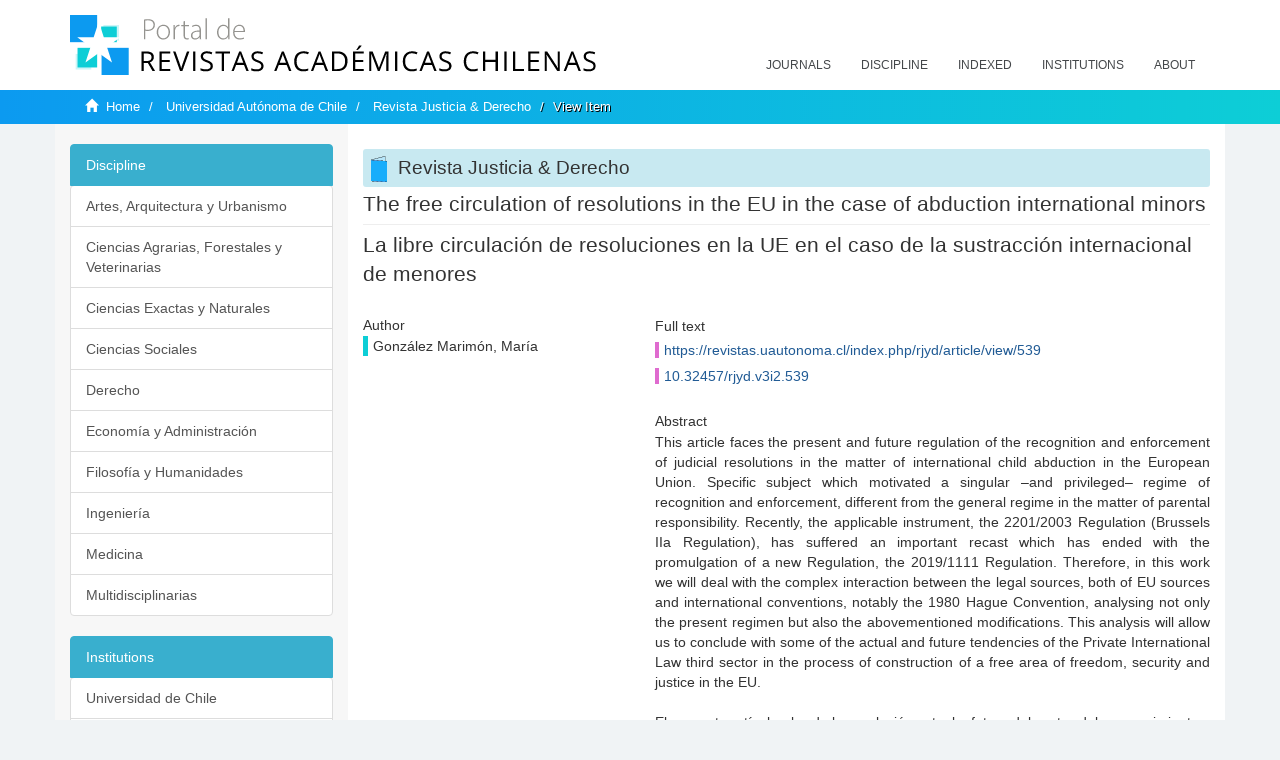

--- FILE ---
content_type: text/html;charset=utf-8
request_url: https://revistaschilenas.uchile.cl/handle/2250/169203
body_size: 7493
content:
<!DOCTYPE html>
            <!--[if lt IE 7]> <html class="no-js lt-ie9 lt-ie8 lt-ie7" lang="en"> <![endif]-->
            <!--[if IE 7]>    <html class="no-js lt-ie9 lt-ie8" lang="en"> <![endif]-->
            <!--[if IE 8]>    <html class="no-js lt-ie9" lang="en"> <![endif]-->
            <!--[if gt IE 8]><!--> <html class="no-js" lang="en"> <!--<![endif]-->
            <head><META http-equiv="Content-Type" content="text/html; charset=UTF-8">
<meta content="text/html; charset=UTF-8" http-equiv="Content-Type">
<meta content="IE=edge,chrome=1" http-equiv="X-UA-Compatible">
<meta content="width=device-width,initial-scale=1" name="viewport">
<link rel="shortcut icon" href="/themes/Mirage2/images/favicon.ico">
<link rel="apple-touch-icon" href="/themes/Mirage2/images/apple-touch-icon.png">
<meta name="Generator" content="DSpace 6.3">
<link href="/themes/Mirage2/styles/all.css" rel="stylesheet">
<link href="/themes/Mirage2/styles/main.css" rel="stylesheet">
<link href="/themes/Mirage2/styles/revistas.css" rel="stylesheet">
<link type="application/opensearchdescription+xml" rel="search" href="https://revistaschilenas.uchile.cl:443/open-search/description.xml" title="DSpace">
<script>
                //Clear default text of empty text areas on focus
                function tFocus(element)
                {
                if (element.value == ' '){element.value='';}
                }
                //Clear default text of empty text areas on submit
                function tSubmit(form)
                {
                var defaultedElements = document.getElementsByTagName("textarea");
                for (var i=0; i != defaultedElements.length; i++){
                if (defaultedElements[i].value == ' '){
                defaultedElements[i].value='';}}
                }
                //Disable pressing 'enter' key to submit a form (otherwise pressing 'enter' causes a submission to start over)
                function disableEnterKey(e)
                {
                var key;

                if(window.event)
                key = window.event.keyCode;     //Internet Explorer
                else
                key = e.which;     //Firefox and Netscape

                if(key == 13)  //if "Enter" pressed, then disable!
                return false;
                else
                return true;
                }
            </script><!--[if lt IE 9]>
                <script src="/themes/Mirage2/vendor/html5shiv/dist/html5shiv.js"> </script>
                <script src="/themes/Mirage2/vendor/respond/dest/respond.min.js"> </script>
                <![endif]--><script src="/themes/Mirage2/vendor/modernizr/modernizr.js"> </script>
<title>The free circulation of resolutions in the EU in the case of abduction international minors</title>
<link rel="schema.DCTERMS" href="http://purl.org/dc/terms/" />
<link rel="schema.DC" href="http://purl.org/dc/elements/1.1/" />
<meta name="DC.creator" content="González Marimón, María" />
<meta name="DC.date" content="2020-12-28" scheme="DCTERMS.W3CDTF" />
<meta name="DCTERMS.dateAccepted" content="2021-06-17T16:59:29Z" scheme="DCTERMS.W3CDTF" />
<meta name="DCTERMS.available" content="2021-06-17T16:59:29Z" scheme="DCTERMS.W3CDTF" />
<meta name="DC.identifier" content="https://revistas.uautonoma.cl/index.php/rjyd/article/view/539" />
<meta name="DC.identifier" content="10.32457/rjyd.v3i2.539" />
<meta name="DC.identifier" content="https://revistaschilenas.uchile.cl/handle/2250/169203" scheme="DCTERMS.URI" />
<meta name="DC.description" content="This article faces the present and future regulation of the recognition and enforcement of judicial resolutions in the matter of international child abduction in the European Union. Specific subject which motivated a singular –and privileged– regime of recognition and enforcement, different from the general regime in the matter of parental responsibility. Recently, the applicable instrument, the 2201/2003 Regulation (Brussels IIa Regulation), has suffered an important recast which has ended with the promulgation of a new Regulation, the 2019/1111 Regulation. Therefore, in this work we will deal with the complex interaction between the legal sources, both of EU sources and international conventions, notably the 1980 Hague Convention, analysing not only the present regimen but also the abovementioned modifications. This analysis will allow us to conclude with some of the actual and future tendencies of the Private International Law third sector in the process of construction of a free area of freedom, security and justice in the EU." xml:lang="en-US" />
<meta name="DC.description" content="El presente artículo aborda la regulación actual y futura del sector del reconocimiento y ejecución de resoluciones extranjeras en materia de sustracción internacional de menores en el ámbito de la Unión Europea. Materia específica que motivó la previsión de un régimen de eficacia extraterritorial de resoluciones judiciales distinguido – y privilegiado – al del régimen genérico de las resoluciones en materia de responsabilidad parental. Recientemente, el instrumento aplicable en la materia, el Reglamento 2201/2003 (Reglamento Bruselas II bis) ha sufrido un importante proceso de reforma que ha culminado con la aprobación de un nuevo Reglamento, el Reglamento 2019/1111. En este trabajo abordaremos el complejo entramado de fuentes en la materia, con la interacción tanto de fuentes de la UE como de Convenios internacionales, principalmente del Convenio de La Haya de 1980, analizando tanto el régimen actual como las modificaciones apuntadas. &amp;nbsp;Con todo ello, se irán apuntando algunas de las tendencias actuales y futuras del tercer sector del Derecho Internacional privado en el proceso de construcción del espacio de libertad, seguridad y justicia de la UE." xml:lang="es-ES" />
<meta name="DC.format" content="application/pdf" />
<meta name="DC.language" content="spa" />
<meta name="DC.publisher" content="Universidad Autónoma de CHile" xml:lang="es-ES" />
<meta name="DC.relation" content="https://revistas.uautonoma.cl/index.php/rjyd/article/view/539/954" />
<meta name="DC.rights" content="Derechos de autor 2020 María González Marimón" xml:lang="es-ES" />
<meta name="DC.rights" content="https://creativecommons.org/licenses/by-nc-nd/4.0" xml:lang="es-ES" />
<meta name="DC.source" content="Revista Justicia &amp; Derecho; Vol. 3 No. 2 (2020): Revista Justicia &amp; Derecho; 1-19" xml:lang="en-US" />
<meta name="DC.source" content="Revista Justicia &amp; Derecho; Vol. 3 Núm. 2 (2020): Revista Justicia &amp; Derecho; 1-19" xml:lang="es-ES" />
<meta name="DC.source" content="0719-9392" />
<meta name="DC.source" content="10.32457/rjyd.v3i2" />
<meta name="DC.subject" content="Reconocimiento y ejecución de resoluciones extranjeras en la Unión Europea" xml:lang="es-ES" />
<meta name="DC.subject" content="Unión Europea" xml:lang="es-ES" />
<meta name="DC.subject" content="Reglamento Bruselas II bis y ter" xml:lang="es-ES" />
<meta name="DC.subject" content="sustracción internacional de menores" xml:lang="es-ES" />
<meta name="DC.subject" content="Recognition and enforcement of judicial resolutions" xml:lang="en-US" />
<meta name="DC.subject" content="European Union" xml:lang="en-US" />
<meta name="DC.subject" content="Brussels II a Regulation" xml:lang="en-US" />
<meta name="DC.subject" content="Brussels II b Regulation" xml:lang="en-US" />
<meta name="DC.subject" content="international child abduction" xml:lang="en-US" />
<meta name="DC.title" content="The free circulation of resolutions in the EU in the case of abduction international minors" xml:lang="en-US" />
<meta name="DC.title" content="La libre circulación de resoluciones en la UE en el caso de la sustracción internacional de menores" xml:lang="es-ES" />
<meta name="DC.type" content="info:eu-repo/semantics/article" />
<meta name="DC.type" content="info:eu-repo/semantics/publishedVersion" />
<meta content="Reconocimiento y ejecuci&oacute;n de resoluciones extranjeras en la Uni&oacute;n Europea; Uni&oacute;n Europea; Reglamento Bruselas II bis y ter; sustracci&oacute;n internacional de menores; Recognition and enforcement of judicial resolutions; European Union; Brussels II a Regulation; Brussels II b Regulation; international child abduction; info:eu-repo/semantics/article; info:eu-repo/semantics/publishedVersion" name="citation_keywords">
<meta content="The free circulation of resolutions in the EU in the case of abduction international minors" name="citation_title">
<meta content="Universidad Aut&oacute;noma de CHile" name="citation_publisher">
<meta content="Gonz&aacute;lez Marim&oacute;n, Mar&iacute;a" name="citation_author">
<meta content="2021-06-17T16:59:29Z" name="citation_date">
<meta content="https://revistaschilenas.uchile.cl/handle/2250/169203" name="citation_abstract_html_url">
<meta name="description" content="Portal de Revistas Acad&eacute;micas Chilenas proporciona acceso abierto a las publicaciones editadas por universidades, sociedades cient&iacute;ficas, organismos gubernamentales y ONGs editadas e Chile">
<meta name="twitter:card" content="summary_large_image">
<meta name="twitter:site" content="@sisib">
<meta name="twitter:title" content="The free circulation of resolutions in the EU in the case of abduction international minors">
<meta name="twitter:description" content="This article faces the present and future regulation of the recognition and enforcement of judicial resolutions in the matter of international child a">
<meta name="twitter:creator" content="@sisib">
<meta property="twitter:url" content="http://revistaschilenas.uchile.cl/handle/2250/169203">
<meta name="twitter:image" content="http://revistaschilenas.uchile.cl/themes/Mirage2/images/revistas-chilenasBig.png">
<meta name="og:title" content="The free circulation of resolutions in the EU in the case of abduction international minors">
<meta name="og:type" content="article">
<meta name="og:url" content="http://revistaschilenas.uchile.cl/handle/2250/169203">
<meta name="og:image" content="http://revistaschilenas.uchile.cl/themes/Mirage2/images/revistas-chilenasBig.png">
<meta name="og:description" content="This article faces the present and future regulation of the recognition and enforcement of judicial resolutions in the matter of international child abduction in the European Union. Specific subject which motivated a singular &ndash;and privileged&ndash; regime of recognition and enforcement, different from the general regime in the matter of parental responsibility. Recently, the applicable instrument, the 2201/2003 Regulation (Brussels IIa Regulation), has suffered an important recast which has ended with the promulgation of a new Regulation, the 2019/1111 Regulation. Therefore, in this work we will deal with the complex interaction between the legal sources, both of EU sources and international conventions, notably the 1980 Hague Convention, analysing not only the present regimen but also the abovementioned modifications. This analysis will allow us to conclude with some of the actual and future tendencies of the Private International Law third sector in the process of construction of a free area of freedom, security and justice in the EU.">
<meta name="og:site_name" content="Portal de Revistas Acad&eacute;micas Chilenas - Universidad de Chile">
<meta property="og:url" content="http://revistaschilenas.uchile.cl/handle/2250/169203">
<meta content="240376748241" property="fb:app_id">
<script src="https://platform-api.sharethis.com/js/sharethis.js#property=6474c5bd40353a0019caf09e&product=sop" type="text/javascript"></script>
</head><body>
<header>
<div role="navigation" class="navbar navbar-default navbar-static-top">
<div class="container">
<div class="navbar-header">
<button data-toggle="offcanvas" class="navbar-toggle" type="button"><span class="sr-only">Toggle navigation</span><span class="icon-bar"></span><span class="icon-bar"></span><span class="icon-bar"></span></button><a class="navbar-brand" href="/"><img src="/themes/Mirage2/images/prach.svg"></a>
<div class="navbar-header pull-right visible-xs hidden-sm hidden-md hidden-lg">
<ul class="nav nav-pills pull-left ">
<li>
<form method="get" action="/login" style="display: inline">
<button class="navbar-toggle navbar-link"></button>
</form>
</li>
</ul>
</div>
</div>
<div class="collapse navbar-collapse navbar-ex6-collapse">
<ul class="nav navbar-nav baja">
<li>
<a href="/page/revistas">Journals</a>
</li>
<li>
<a href="/page/disciplina">Discipline</a>
</li>
<li>
<a href="/page/indexado">Indexed</a>
</li>
<li>
<a href="/community-list">Institutions</a>
</li>
<li>
<a href="/page/acerca">About</a>
</li>
</ul>
</div>
</div>
</div>
</header>
<div class="hidden" id="no-js-warning-wrapper">
<div id="no-js-warning">
<div class="notice failure">JavaScript is disabled for your browser. Some features of this site may not work without it.</div>
</div>
</div>
<div class="trail-wrapper hidden-print">
<div class="container">
<div class="row">
<div class="col-xs-12">
<div class="breadcrumb dropdown visible-xs">
<a data-toggle="dropdown" class="dropdown-toggle" role="button" href="#" id="trail-dropdown-toggle">View Item&nbsp;<b class="caret"></b></a>
<ul aria-labelledby="trail-dropdown-toggle" role="menu" class="dropdown-menu">
<li role="presentation">
<a role="menuitem" href="/"><i aria-hidden="true" class="glyphicon glyphicon-home"></i>&nbsp;
                        Home</a>
</li>
<li role="presentation">
<a role="menuitem" href="/handle/2250/154106">Universidad Aut&oacute;noma de Chile</a>
</li>
<li role="presentation">
<a role="menuitem" href="/handle/2250/154381">Revista Justicia &amp; Derecho</a>
</li>
<li role="presentation" class="disabled">
<a href="#" role="menuitem">View Item</a>
</li>
</ul>
</div>
<ul class="breadcrumb hidden-xs">
<li>
<i aria-hidden="true" class="glyphicon glyphicon-home"></i>&nbsp;
            <a href="/">Home</a>
</li>
<li>
<a href="/handle/2250/154106">Universidad Aut&oacute;noma de Chile</a>
</li>
<li>
<a href="/handle/2250/154381">Revista Justicia &amp; Derecho</a>
</li>
<li class="active">View Item</li>
</ul>
</div>
</div>
</div>
</div>
<div class="container" id="main-container">
<div class="row row-offcanvas row-offcanvas-right">
<div class="horizontal-slider clearfix">
<div class="col-xs-12 col-sm-12 col-md-9 main-content">
<script src="/themes/Mirage2/scripts/revistas.js"> </script>
<div id="ds-body">
<input id="meta" type="hidden" value="
/loginen_US
https443revistaschilenas.uchile.clhandle/2250/1692036.3UA-139136674-1DSpaceopen-search/description.xml/contact/feedbackenEnglishen_UStype:itemhdl:2250/169203type:collectionhdl:2250/154381The free circulation of resolutions in the EU in the case of abduction international minorsReconocimiento y ejecuci&oacute;n de resoluciones extranjeras en la Uni&oacute;n Europea; Uni&oacute;n Europea; Reglamento Bruselas II bis y ter; sustracci&oacute;n internacional de menores; Recognition and enforcement of judicial resolutions; European Union; Brussels II a Regulation; Brussels II b Regulation; international child abduction; info:eu-repo/semantics/article; info:eu-repo/semantics/publishedVersionThe free circulation of resolutions in the EU in the case of abduction international minorsUniversidad Aut&oacute;noma de CHileGonz&aacute;lez Marim&oacute;n, Mar&iacute;a2021-06-17T16:59:29Zhttps://revistaschilenas.uchile.cl/handle/2250/169203
<link rel=&quot;schema.DCTERMS&quot; href=&quot;http://purl.org/dc/terms/&quot; />
<link rel=&quot;schema.DC&quot; href=&quot;http://purl.org/dc/elements/1.1/&quot; />
<meta name=&quot;DC.creator&quot; content=&quot;Gonz&aacute;lez Marim&oacute;n, Mar&iacute;a&quot; />
<meta name=&quot;DC.date&quot; content=&quot;2020-12-28&quot; scheme=&quot;DCTERMS.W3CDTF&quot; />
<meta name=&quot;DCTERMS.dateAccepted&quot; content=&quot;2021-06-17T16:59:29Z&quot; scheme=&quot;DCTERMS.W3CDTF&quot; />
<meta name=&quot;DCTERMS.available&quot; content=&quot;2021-06-17T16:59:29Z&quot; scheme=&quot;DCTERMS.W3CDTF&quot; />
<meta name=&quot;DC.identifier&quot; content=&quot;https://revistas.uautonoma.cl/index.php/rjyd/article/view/539&quot; />
<meta name=&quot;DC.identifier&quot; content=&quot;10.32457/rjyd.v3i2.539&quot; />
<meta name=&quot;DC.identifier&quot; content=&quot;https://revistaschilenas.uchile.cl/handle/2250/169203&quot; scheme=&quot;DCTERMS.URI&quot; />
<meta name=&quot;DC.description&quot; content=&quot;This article faces the present and future regulation of the recognition and enforcement of judicial resolutions in the matter of international child abduction in the European Union. Specific subject which motivated a singular &ndash;and privileged&ndash; regime of recognition and enforcement, different from the general regime in the matter of parental responsibility. Recently, the applicable instrument, the 2201/2003 Regulation (Brussels IIa Regulation), has suffered an important recast which has ended with the promulgation of a new Regulation, the 2019/1111 Regulation. Therefore, in this work we will deal with the complex interaction between the legal sources, both of EU sources and international conventions, notably the 1980 Hague Convention, analysing not only the present regimen but also the abovementioned modifications. This analysis will allow us to conclude with some of the actual and future tendencies of the Private International Law third sector in the process of construction of a free area of freedom, security and justice in the EU.&quot; xml:lang=&quot;en-US&quot; />
<meta name=&quot;DC.description&quot; content=&quot;El presente art&iacute;culo aborda la regulaci&oacute;n actual y futura del sector del reconocimiento y ejecuci&oacute;n de resoluciones extranjeras en materia de sustracci&oacute;n internacional de menores en el &aacute;mbito de la Uni&oacute;n Europea. Materia espec&iacute;fica que motiv&oacute; la previsi&oacute;n de un r&eacute;gimen de eficacia extraterritorial de resoluciones judiciales distinguido &ndash; y privilegiado &ndash; al del r&eacute;gimen gen&eacute;rico de las resoluciones en materia de responsabilidad parental. Recientemente, el instrumento aplicable en la materia, el Reglamento 2201/2003 (Reglamento Bruselas II bis) ha sufrido un importante proceso de reforma que ha culminado con la aprobaci&oacute;n de un nuevo Reglamento, el Reglamento 2019/1111. En este trabajo abordaremos el complejo entramado de fuentes en la materia, con la interacci&oacute;n tanto de fuentes de la UE como de Convenios internacionales, principalmente del Convenio de La Haya de 1980, analizando tanto el r&eacute;gimen actual como las modificaciones apuntadas. &amp;amp;nbsp;Con todo ello, se ir&aacute;n apuntando algunas de las tendencias actuales y futuras del tercer sector del Derecho Internacional privado en el proceso de construcci&oacute;n del espacio de libertad, seguridad y justicia de la UE.&quot; xml:lang=&quot;es-ES&quot; />
<meta name=&quot;DC.format&quot; content=&quot;application/pdf&quot; />
<meta name=&quot;DC.language&quot; content=&quot;spa&quot; />
<meta name=&quot;DC.publisher&quot; content=&quot;Universidad Aut&oacute;noma de CHile&quot; xml:lang=&quot;es-ES&quot; />
<meta name=&quot;DC.relation&quot; content=&quot;https://revistas.uautonoma.cl/index.php/rjyd/article/view/539/954&quot; />
<meta name=&quot;DC.rights&quot; content=&quot;Derechos de autor 2020 Mar&iacute;a Gonz&aacute;lez Marim&oacute;n&quot; xml:lang=&quot;es-ES&quot; />
<meta name=&quot;DC.rights&quot; content=&quot;https://creativecommons.org/licenses/by-nc-nd/4.0&quot; xml:lang=&quot;es-ES&quot; />
<meta name=&quot;DC.source&quot; content=&quot;Revista Justicia &amp;amp; Derecho; Vol. 3 No. 2 (2020): Revista Justicia &amp;amp; Derecho; 1-19&quot; xml:lang=&quot;en-US&quot; />
<meta name=&quot;DC.source&quot; content=&quot;Revista Justicia &amp;amp; Derecho; Vol. 3 N&uacute;m. 2 (2020): Revista Justicia &amp;amp; Derecho; 1-19&quot; xml:lang=&quot;es-ES&quot; />
<meta name=&quot;DC.source&quot; content=&quot;0719-9392&quot; />
<meta name=&quot;DC.source&quot; content=&quot;10.32457/rjyd.v3i2&quot; />
<meta name=&quot;DC.subject&quot; content=&quot;Reconocimiento y ejecuci&oacute;n de resoluciones extranjeras en la Uni&oacute;n Europea&quot; xml:lang=&quot;es-ES&quot; />
<meta name=&quot;DC.subject&quot; content=&quot;Uni&oacute;n Europea&quot; xml:lang=&quot;es-ES&quot; />
<meta name=&quot;DC.subject&quot; content=&quot;Reglamento Bruselas II bis y ter&quot; xml:lang=&quot;es-ES&quot; />
<meta name=&quot;DC.subject&quot; content=&quot;sustracci&oacute;n internacional de menores&quot; xml:lang=&quot;es-ES&quot; />
<meta name=&quot;DC.subject&quot; content=&quot;Recognition and enforcement of judicial resolutions&quot; xml:lang=&quot;en-US&quot; />
<meta name=&quot;DC.subject&quot; content=&quot;European Union&quot; xml:lang=&quot;en-US&quot; />
<meta name=&quot;DC.subject&quot; content=&quot;Brussels II a Regulation&quot; xml:lang=&quot;en-US&quot; />
<meta name=&quot;DC.subject&quot; content=&quot;Brussels II b Regulation&quot; xml:lang=&quot;en-US&quot; />
<meta name=&quot;DC.subject&quot; content=&quot;international child abduction&quot; xml:lang=&quot;en-US&quot; />
<meta name=&quot;DC.title&quot; content=&quot;The free circulation of resolutions in the EU in the case of abduction international minors&quot; xml:lang=&quot;en-US&quot; />
<meta name=&quot;DC.title&quot; content=&quot;La libre circulaci&oacute;n de resoluciones en la UE en el caso de la sustracci&oacute;n internacional de menores&quot; xml:lang=&quot;es-ES&quot; />
<meta name=&quot;DC.type&quot; content=&quot;info:eu-repo/semantics/article&quot; />
<meta name=&quot;DC.type&quot; content=&quot;info:eu-repo/semantics/publishedVersion&quot; />
xmlui.general.dspace_homeUniversidad Aut&oacute;noma de ChileRevista Justicia &amp; Derechoxmlui.ArtifactBrowser.ItemViewer.trail/discover/discoverqueryMirage2/Mirage2/

">
<div id="aspect_artifactbrowser_ItemViewer_div_item-view" class="ds-static-div primary">
<!-- External Metadata URL: cocoon://metadata/handle/2250/169203/mets.xml-->
<div class="item-summary-view-metadata">
<h2 class="page-header first-page-header">The free circulation of resolutions in the EU in the case of abduction international minors</h2>
<div class="simple-item-view-other">
<p class="lead">La libre circulaci&oacute;n de resoluciones en la UE en el caso de la sustracci&oacute;n internacional de menores</p>
</div>
<script src="/themes/Mirage2/scripts/jquery.js"> </script><script>
			$( document ).ready(function() {
				$('ul.breadcrumb li').each(function( index ) {
					if(index==2){
						$(".item-summary-view-metadata").prepend('<h2 class="patineta">'+$( this ).text()+'</h2>');
					}
				});
				
				
				if($('.ds-referenceSet-list').html() != undefined){
					
				}
				
				
					
			
			});
		</script>
<div class="row">
<div class="col-sm-4">
<div class="simple-item-view-authors item-page-field-wrapper table">
<h5>Author</h5>
<div>Gonz&aacute;lez Marim&oacute;n, Mar&iacute;a</div>
<br>
</div>
</div>
<div class="col-sm-8">
<div class="row">
<div class="col-xs-6 col-sm-12"></div>
</div>
<div class="simple-item-view-uri item-page-field-wrapper table">
<h5>Full text</h5>
<span><a href="https://revistas.uautonoma.cl/index.php/rjyd/article/view/539">https://revistas.uautonoma.cl/index.php/rjyd/article/view/539</a>
<br>
<a href="10.32457/rjyd.v3i2.539">10.32457/rjyd.v3i2.539</a></span>
</div>
<div class="simple-item-view-description item-page-field-wrapper table">
<h5 class="">Abstract</h5>
<div>This article faces the present and future regulation of the recognition and enforcement of judicial resolutions in the matter of international child abduction in the European Union. Specific subject which motivated a singular &ndash;and privileged&ndash; regime of recognition and enforcement, different from the general regime in the matter of parental responsibility. Recently, the applicable instrument, the 2201/2003 Regulation (Brussels IIa Regulation), has suffered an important recast which has ended with the promulgation of a new Regulation, the 2019/1111 Regulation. Therefore, in this work we will deal with the complex interaction between the legal sources, both of EU sources and international conventions, notably the 1980 Hague Convention, analysing not only the present regimen but also the abovementioned modifications. This analysis will allow us to conclude with some of the actual and future tendencies of the Private International Law third sector in the process of construction of a free area of freedom, security and justice in the EU.<div class="spacer">&nbsp;</div>El presente art&iacute;culo aborda la regulaci&oacute;n actual y futura del sector del reconocimiento y ejecuci&oacute;n de resoluciones extranjeras en materia de sustracci&oacute;n internacional de menores en el &aacute;mbito de la Uni&oacute;n Europea. Materia espec&iacute;fica que motiv&oacute; la previsi&oacute;n de un r&eacute;gimen de eficacia extraterritorial de resoluciones judiciales distinguido &ndash; y privilegiado &ndash; al del r&eacute;gimen gen&eacute;rico de las resoluciones en materia de responsabilidad parental. Recientemente, el instrumento aplicable en la materia, el Reglamento 2201/2003 (Reglamento Bruselas II bis) ha sufrido un importante proceso de reforma que ha culminado con la aprobaci&oacute;n de un nuevo Reglamento, el Reglamento 2019/1111. En este trabajo abordaremos el complejo entramado de fuentes en la materia, con la interacci&oacute;n tanto de fuentes de la UE como de Convenios internacionales, principalmente del Convenio de La Haya de 1980, analizando tanto el r&eacute;gimen actual como las modificaciones apuntadas. &amp;nbsp;Con todo ello, se ir&aacute;n apuntando algunas de las tendencias actuales y futuras del tercer sector del Derecho Internacional privado en el proceso de construcci&oacute;n del espacio de libertad, seguridad y justicia de la UE.<div class="spacer">&nbsp;</div>
</div>
</div>
<div class="simple-item-view-show-full item-page-field-wrapper table">
<h5>Metadata</h5>
<a href="/handle/2250/169203?show=full">Show full item record</a>
</div>
</div>
</div>
</div>
</div>
</div>
<div class="visible-xs visible-sm">
<a href="/htmlmap"></a>
</div>
</div>
<div role="navigation" id="sidebar" class="col-xs-6 col-sm-3 sidebar-offcanvas">
<div class="word-break hidden-print" id="ds-options">
<link href="/themes/Mirage2/styles/jcarousel.responsive.css" rel="stylesheet">
<script src="/themes/Mirage2/scripts/jquery.js"> </script><script>
    				$( document ).ready(function() {
						comunidadOrdena();							
						$('#destacados').load('/tipoDocumento/destacados.jsp', function(response, status, xhr) {
							(function($) {
								$(function() {
									var jcarousel = $('.jcarousel');
									jcarousel
										.on('jcarousel:reload jcarousel:create', function () {
											var carousel = $(this),
												width = carousel.innerWidth();

											if (width >= 600) {
												width = width / 5;
											} else if (width >= 350) {
												width = width / 3;
											}
											//carousel.jcarousel('items').css('width', Math.ceil(width) + 'px');
											carousel.jcarousel('items').addClass('itemCarousel');;
										})
										.jcarousel({
											wrap: 'circular'
										});
									$('.jcarousel-control-prev')
										.jcarouselControl({
											target: '-=1'
										});
									$('.jcarousel-control-next')
										.jcarouselControl({
											target: '+=1'
										});
									$('.jcarousel-pagination')
										.on('jcarouselpagination:active', 'a', function() {
											$(this).addClass('active');
										})
										.on('jcarouselpagination:inactive', 'a', function() {
											$(this).removeClass('active');
										})
										.on('click', function(e) {
											e.preventDefault();
										})
										.jcarouselPagination({
											perPage: 1,
											item: function(page) {
												//return '<a href="#' + page + '">' + page + '</a>';
											}
										});

								});
							})(jQuery);

						});	
						
		
						if($("#aspect_artifactbrowser_ItemViewer_div_item-view  .ds-referenceSet-list li").html()!=undefined){
							arreglo=$("#aspect_artifactbrowser_ItemViewer_div_item-view  .ds-referenceSet-list li" ).html().split('/a');
							
							if(arreglo[1]!=undefined){								
								$("#aspect_artifactbrowser_ItemViewer_div_item-view  .ds-referenceSet-list li" ).html(arreglo[0]+"/a>")
							}
						}
				
						url=window.location.href
						array_url=url.split("/");

						if($('#aspect_artifactbrowser_CollectionViewer_div_collection-home').html()!= undefined){
							if($('#aspect_discovery_CollectionRecentSubmissions_div_collection-recent-submission').html()==undefined){
								$('#aspect_discovery_CollectionSearch_div_collection-search').hide()
							}
							$('.first-page-header').addClass('patineta')
						}
						
						if($('#aspect_artifactbrowser_CommunityViewer_div_community-home').html()!= undefined){
							$('.first-page-header').addClass('cafe')
							$('#aspect_discovery_CommunityRecentSubmissions_div_community-recent-submission').hide()
							$('#aspect_artifactbrowser_CommunityViewer_div_community-home .ds-div-head').hide()
						}
						
						if($('#aspect_artifactbrowser_CommunityBrowser_referenceSet_community-browser').html()!= undefined){
							
							$('h2.first-page-header').addClass('cafe')
							$('.community-browser-row').addClass('borrar')
							$('.sub-tree-wrapper .row a').addClass('linea')
							
							$('.ds-paragraph').hide();
							
							var set = $('#aspect_artifactbrowser_CommunityBrowser_referenceSet_community-browser').children('.borrar');
							var length = set.length;
							set.each(function(index, element) {
							  if (index === (length - 1)) {
								$(this).hide();
							  }
							});
						}
					
						$('#aspect_discovery_CollectionRecentSubmissions_div_collection-recent-submission').load('/tipoDocumento/annio.jsp?handle='+array_url[array_url.length-1],
						function(response, status, xhr) {
							$( ".source" ).change(function() {
							  $('#annioCollection').load('/tipoDocumento/annio.jsp?handle='+array_url[array_url.length-1]+'&source='+encodeURIComponent($(this).val().trim()) );
							});
						});
					});
    	        </script>
<div class="list-group">
<a class="list-group-item active"><span class="h5 list-group-item-heading h5">Discipline</span></a>
<div class="list-group" id="disciplinaHome">
<a href="/page/b_disciplina/artes-arquitectura-urbanismo" class="list-group-item ds-option paises">Artes, Arquitectura y Urbanismo</a><a href="/page/b_disciplina/ciencias-agrarias-forestales-veterinarias" class="list-group-item ds-option paises">Ciencias Agrarias, Forestales y Veterinarias</a><a href="/page/b_disciplina/ciencias-exactas-naturales" class="list-group-item ds-option paises">Ciencias Exactas y Naturales</a><a href="/page/b_disciplina/ciencias-sociales" class="list-group-item ds-option paises">Ciencias Sociales</a><a href="/page/b_disciplina/derecho" class="list-group-item ds-option paises">Derecho</a><a href="/page/b_disciplina/economia-administracion" class="list-group-item ds-option paises">Econom&iacute;a y Administraci&oacute;n</a><a href="/page/b_disciplina/filosofia-humanidades" class="list-group-item ds-option paises">Filosof&iacute;a y Humanidades</a><a href="/page/b_disciplina/ingenieria" class="list-group-item ds-option paises">Ingenier&iacute;a</a><a href="/page/b_disciplina/medicina" class="list-group-item ds-option paises">Medicina</a><a href="/page/b_disciplina/multidisciplinarias" class="list-group-item ds-option paises">Multidisciplinarias</a>
</div>
</div>
<div class="list-group">
<a class="list-group-item active"><span class="h5 list-group-item-heading h5">Institutions</span></a>
<div class="list-group" id="institucionesHome">
<a href="/handle/2250/160" class="list-group-item ds-option paises">Universidad de Chile</a><a href="/handle/2250/1" class="list-group-item ds-option paises">Universidad Cat&oacute;lica de Chile</a><a href="/handle/2250/6587" class="list-group-item ds-option paises">Universidad de Santiago de Chile</a><a href="/handle/2250/6576" class="list-group-item ds-option paises">Universidad de Concepci&oacute;n</a><a href="/handle/2250/6582" class="list-group-item ds-option paises">Universidad Austral de Chile</a><a href="/handle/2250/6592" class="list-group-item ds-option paises">Universidad Cat&oacute;lica de Valpara&iacute;so</a><a href="/handle/2250/6583" class="list-group-item ds-option paises">Universidad del Bio Bio</a><a href="/handle/2250/6591" class="list-group-item ds-option paises">Universidad de Valpara&iacute;so</a><a href="/handle/2250/6590" class="list-group-item ds-option paises">Universidad Cat&oacute;lica del Norte</a><a href="/community-list" class="list-group-item ds-option paises masPaises">more</a>
</div>
</div>
<h2 class="ds-option-set-head  h6">Browse</h2>
<div id="aspect_viewArtifacts_Navigation_list_browse" class="list-group">
<a class="list-group-item active"><span class="h5 list-group-item-heading  h5">All of DSpace</span></a><a href="/community-list" class="list-group-item ds-option">Communities &amp; Collections</a><a href="/browse?type=dateissued" class="list-group-item ds-option">By Issue Date</a><a href="/browse?type=author" class="list-group-item ds-option">Authors</a><a href="/browse?type=title" class="list-group-item ds-option">Titles</a><a href="/browse?type=subject" class="list-group-item ds-option">Subjects</a><a class="list-group-item active"><span class="h5 list-group-item-heading  h5">This Collection</span></a><a href="/handle/2250/154381/browse?type=dateissued" class="list-group-item ds-option">By Issue Date</a><a href="/handle/2250/154381/browse?type=author" class="list-group-item ds-option">Authors</a><a href="/handle/2250/154381/browse?type=title" class="list-group-item ds-option">Titles</a><a href="/handle/2250/154381/browse?type=subject" class="list-group-item ds-option">Subjects</a>
</div>
<h2 class="ds-option-set-head  h6">My Account</h2>
<div id="aspect_viewArtifacts_Navigation_list_account" class="list-group">
<a href="/login" class="list-group-item ds-option">Login</a><a href="/register" class="list-group-item ds-option">Register</a>
</div>
<div id="aspect_viewArtifacts_Navigation_list_context" class="list-group"></div>
<div id="aspect_viewArtifacts_Navigation_list_administrative" class="list-group"></div>
<div id="aspect_discovery_Navigation_list_discovery" class="list-group"></div>
</div>
</div>
</div>
</div>
<div class="hidden-xs hidden-sm">
<a href="/htmlmap"></a>
</div>
</div>
<script type="text/javascript">
                         if(typeof window.publication === 'undefined'){
                            window.publication={};
                          };
                        window.publication.contextPath= '';window.publication.themePath= '/themes/Mirage2/';</script><script>if(!window.DSpace){window.DSpace={};}window.DSpace.context_path='';window.DSpace.theme_path='/themes/Mirage2/';</script><script src="/themes/Mirage2/scripts/theme.js"> </script><script>
                (function(i,s,o,g,r,a,m){i['GoogleAnalyticsObject']=r;i[r]=i[r]||function(){
                (i[r].q=i[r].q||[]).push(arguments)},i[r].l=1*new Date();a=s.createElement(o),
                m=s.getElementsByTagName(o)[0];a.async=1;a.src=g;m.parentNode.insertBefore(a,m)
                })(window,document,'script','//www.google-analytics.com/analytics.js','ga');

                ga('create', 'UA-139136674-1', 'revistaschilenas.uchile.cl');
                ga('send', 'pageview');
            </script><script src="https://www.googletagmanager.com/gtag/js?id=G-GGJN47Q80M"></script><script>
		
			window.dataLayer = window.dataLayer || [];
		  function gtag(){dataLayer.push(arguments);}
		  gtag('js', new Date());

		  gtag('config', 'G-GGJN47Q80M');
		
		</script>
<div class="container pie">
<a href="http://www.uchile.cl/sisib">Direcci&oacute;n de Servicios de Informaci&oacute;n y Bibliotecas (SISIB) - Universidad de Chile</a>
<br>&copy; 2019 Dspace - Modificado por SISIB</div>
</body></html>
